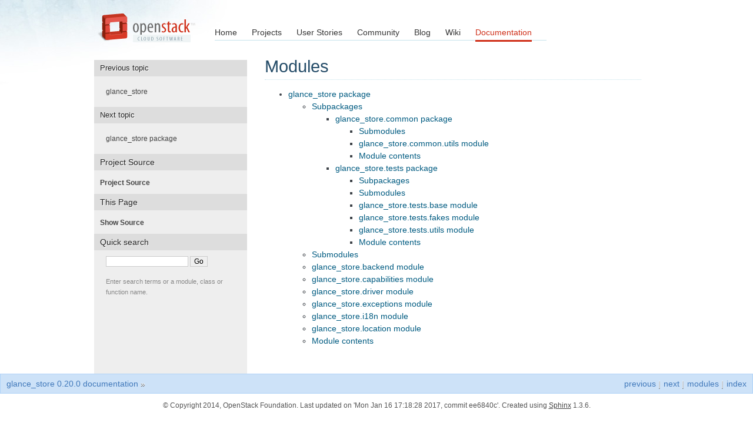

--- FILE ---
content_type: text/html
request_url: https://static.opendev.org/docs/glance_store/0.20.0/api/modules.html
body_size: 2206
content:
<!DOCTYPE html PUBLIC "-//W3C//DTD XHTML 1.0 Transitional//EN"
  "http://www.w3.org/TR/xhtml1/DTD/xhtml1-transitional.dtd">


<html xmlns="http://www.w3.org/1999/xhtml">
  <head>
    <meta http-equiv="Content-Type" content="text/html; charset=utf-8" />
    
    <title>Modules &mdash; glance_store 0.20.0 documentation</title>
    
    <link rel="stylesheet" href="../_static/nature.css" type="text/css" />
    <link rel="stylesheet" href="../_static/pygments.css" type="text/css" />
    <link rel="stylesheet" href="../_static/tweaks.css" type="text/css" />
    
    <script type="text/javascript">
      var DOCUMENTATION_OPTIONS = {
        URL_ROOT:    '../',
        VERSION:     '0.20.0',
        COLLAPSE_INDEX: false,
        FILE_SUFFIX: '.html',
        HAS_SOURCE:  true
      };
    </script>
    <script type="text/javascript" src="../_static/jquery.js"></script>
    <script type="text/javascript" src="../_static/underscore.js"></script>
    <script type="text/javascript" src="../_static/doctools.js"></script>
    <link rel="top" title="glance_store 0.20.0 documentation" href="../index.html" />
    <link rel="next" title="glance_store package" href="glance_store.html" />
    <link rel="prev" title="glance_store" href="../index.html" /> 
  </head>
  <body role="document">
  <div id="header">
    <h1 id="logo"><a href="http://www.openstack.org/">OpenStack</a></h1>
    <ul id="navigation">
      
      <li><a href="http://www.openstack.org/" title="Go to the Home page" class="link">Home</a></li>
      <li><a href="http://www.openstack.org/projects/" title="Go to the OpenStack Projects page">Projects</a></li>
      <li><a href="http://www.openstack.org/user-stories/" title="Go to the User Stories page" class="link">User Stories</a></li>
      <li><a href="http://www.openstack.org/community/" title="Go to the Community page" class="link">Community</a></li>
      <li><a href="http://www.openstack.org/blog/" title="Go to the OpenStack Blog">Blog</a></li>
      <li><a href="http://wiki.openstack.org/" title="Go to the OpenStack Wiki">Wiki</a></li>
      <li><a href="http://docs.openstack.org/" title="Go to OpenStack Documentation" class="current">Documentation</a></li>
      
    </ul>
  </div>
  

    <div class="document">
      <div class="documentwrapper">
        <div class="bodywrapper">
          <div class="body" role="main">
            
  <div class="section" id="modules">
<h1>Modules<a class="headerlink" href="#modules" title="Permalink to this headline">¶</a></h1>
<div class="toctree-wrapper compound">
<ul>
<li class="toctree-l1"><a class="reference internal" href="glance_store.html">glance_store package</a><ul>
<li class="toctree-l2"><a class="reference internal" href="glance_store.html#subpackages">Subpackages</a><ul>
<li class="toctree-l3"><a class="reference internal" href="glance_store.common.html">glance_store.common package</a><ul>
<li class="toctree-l4"><a class="reference internal" href="glance_store.common.html#submodules">Submodules</a></li>
<li class="toctree-l4"><a class="reference internal" href="glance_store.common.html#module-glance_store.common.utils">glance_store.common.utils module</a></li>
<li class="toctree-l4"><a class="reference internal" href="glance_store.common.html#module-glance_store.common">Module contents</a></li>
</ul>
</li>
<li class="toctree-l3"><a class="reference internal" href="glance_store.tests.html">glance_store.tests package</a><ul>
<li class="toctree-l4"><a class="reference internal" href="glance_store.tests.html#subpackages">Subpackages</a></li>
<li class="toctree-l4"><a class="reference internal" href="glance_store.tests.html#submodules">Submodules</a></li>
<li class="toctree-l4"><a class="reference internal" href="glance_store.tests.html#module-glance_store.tests.base">glance_store.tests.base module</a></li>
<li class="toctree-l4"><a class="reference internal" href="glance_store.tests.html#module-glance_store.tests.fakes">glance_store.tests.fakes module</a></li>
<li class="toctree-l4"><a class="reference internal" href="glance_store.tests.html#module-glance_store.tests.utils">glance_store.tests.utils module</a></li>
<li class="toctree-l4"><a class="reference internal" href="glance_store.tests.html#module-glance_store.tests">Module contents</a></li>
</ul>
</li>
</ul>
</li>
<li class="toctree-l2"><a class="reference internal" href="glance_store.html#submodules">Submodules</a></li>
<li class="toctree-l2"><a class="reference internal" href="glance_store.html#module-glance_store.backend">glance_store.backend module</a></li>
<li class="toctree-l2"><a class="reference internal" href="glance_store.html#module-glance_store.capabilities">glance_store.capabilities module</a></li>
<li class="toctree-l2"><a class="reference internal" href="glance_store.html#module-glance_store.driver">glance_store.driver module</a></li>
<li class="toctree-l2"><a class="reference internal" href="glance_store.html#module-glance_store.exceptions">glance_store.exceptions module</a></li>
<li class="toctree-l2"><a class="reference internal" href="glance_store.html#module-glance_store.i18n">glance_store.i18n module</a></li>
<li class="toctree-l2"><a class="reference internal" href="glance_store.html#module-glance_store.location">glance_store.location module</a></li>
<li class="toctree-l2"><a class="reference internal" href="glance_store.html#module-glance_store">Module contents</a></li>
</ul>
</li>
</ul>
</div>
</div>


          </div>
        </div>
      </div>
<div class="sphinxsidebar">
    <div class="sphinxsidebarwrapper">
            <h4>Previous topic</h4>
            <p class="topless"><a href="../index.html"
                                  title="previous chapter">glance_store</a></p>
            <h4>Next topic</h4>
            <p class="topless"><a href="glance_store.html"
                                  title="next chapter">glance_store package</a></p>
            <h3>Project Source</h3>
            <ul class="this-page-menu">
              <li><a href="http://git.openstack.org/cgit/openstack/glance_store
"
                     rel="nofollow">Project Source</a></li>
            </ul>
            <h3>This Page</h3>
            <ul class="this-page-menu">
              <li><a href="../_sources/api/modules.txt"
                     rel="nofollow">Show Source</a></li>
            </ul>
          <div id="searchbox" style="display: none">
            <h3>Quick search</h3>
              <form class="search" action="../search.html" method="get">
                <input type="text" name="q" size="18" />
                <input type="submit" value="Go" />
                <input type="hidden" name="check_keywords" value="yes" />
                <input type="hidden" name="area" value="default" />
              </form>
              <p class="searchtip" style="font-size: 90%">
              Enter search terms or a module, class or function name.
              </p>
          </div>
          <script type="text/javascript">$('#searchbox').show(0);</script>
    </div>
</div>

      <div class="clearer"></div>
    </div>
    <div class="related" role="navigation" aria-label="related navigation">
      <h3>Navigation</h3>
      <ul>
        <li class="right" style="margin-right: 10px">
          <a href="../genindex.html" title="General Index"
             accesskey="I">index</a></li>
        <li class="right" >
          <a href="../py-modindex.html" title="Python Module Index"
             >modules</a> |</li>
        <li class="right" >
          <a href="glance_store.html" title="glance_store package"
             accesskey="N">next</a> |</li>
        <li class="right" >
          <a href="../index.html" title="glance_store"
             accesskey="P">previous</a> |</li>
        <li class="nav-item nav-item-0"><a href="../index.html">glance_store 0.20.0 documentation</a> &raquo;</li> 
      </ul>
    </div>

    <div class="footer" role="contentinfo">
        &copy; Copyright 2014, OpenStack Foundation.
      Last updated on &#39;Mon Jan 16 17:18:28 2017, commit ee6840c&#39;.
      Created using <a href="http://sphinx-doc.org/">Sphinx</a> 1.3.6.
    </div>
<script type="text/javascript">
var gaJsHost = (("https:" == document.location.protocol) ? "https://ssl." : "http://www.");
document.write(unescape("%3Cscript src='" + gaJsHost + "google-analytics.com/ga.js' type='text/javascript'%3E%3C/script%3E"));
</script>
<script type="text/javascript">
try {
//Tracking docs.openstack.org/developer/<projectname> only
//The URL is built from the project variable in conf.py
var pageTracker = _gat._getTracker("UA-17511903-1");
pageTracker._setCookiePath("/developer/glance_store");
pageTracker._trackPageview();
} catch(err) {}</script>

  </body>
</html>